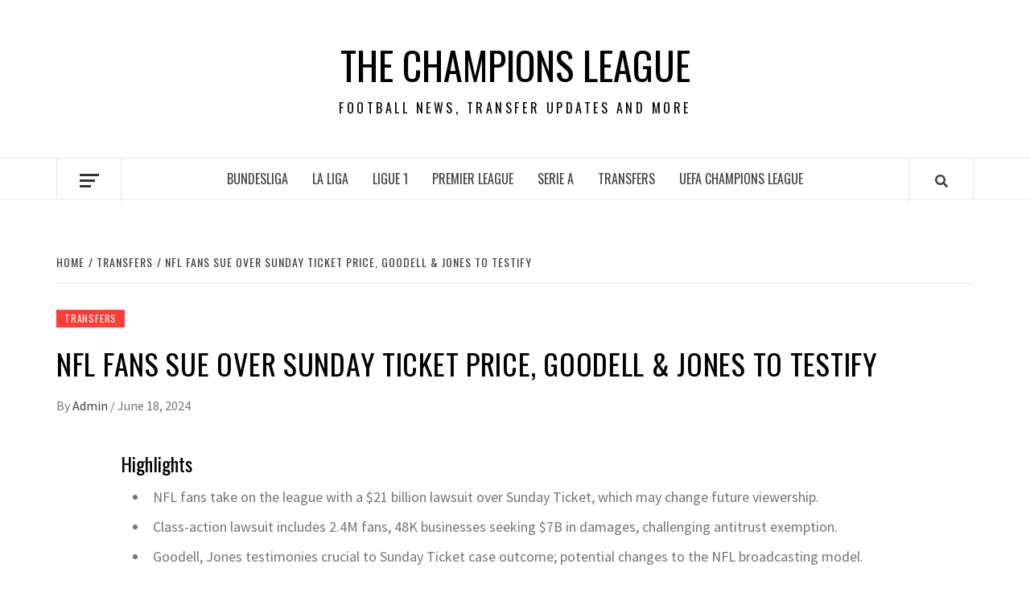

--- FILE ---
content_type: text/html; charset=utf-8
request_url: https://www.google.com/recaptcha/api2/aframe
body_size: 268
content:
<!DOCTYPE HTML><html><head><meta http-equiv="content-type" content="text/html; charset=UTF-8"></head><body><script nonce="UTmeR_xZQA7JAQ_e1C6JFQ">/** Anti-fraud and anti-abuse applications only. See google.com/recaptcha */ try{var clients={'sodar':'https://pagead2.googlesyndication.com/pagead/sodar?'};window.addEventListener("message",function(a){try{if(a.source===window.parent){var b=JSON.parse(a.data);var c=clients[b['id']];if(c){var d=document.createElement('img');d.src=c+b['params']+'&rc='+(localStorage.getItem("rc::a")?sessionStorage.getItem("rc::b"):"");window.document.body.appendChild(d);sessionStorage.setItem("rc::e",parseInt(sessionStorage.getItem("rc::e")||0)+1);localStorage.setItem("rc::h",'1769000527916');}}}catch(b){}});window.parent.postMessage("_grecaptcha_ready", "*");}catch(b){}</script></body></html>